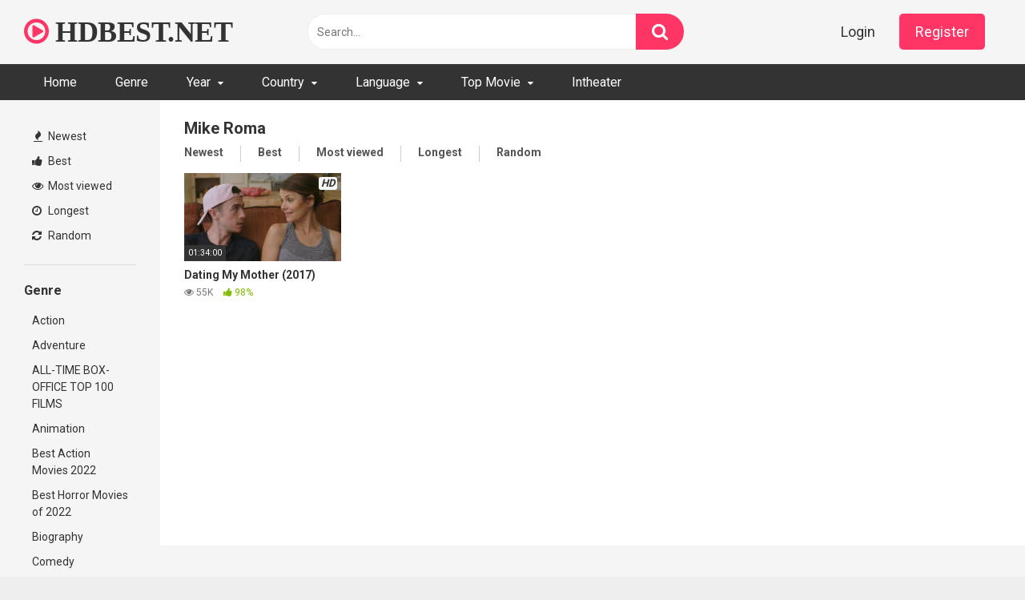

--- FILE ---
content_type: text/html; charset=UTF-8
request_url: https://hdbest.net/tag/mike-roma
body_size: 11157
content:
<!DOCTYPE html>


<html lang="en-US">
<head>
<meta charset="UTF-8">
<meta content='width=device-width, initial-scale=1.0, maximum-scale=1.0, user-scalable=0' name='viewport' />
<link rel="profile" href="https://gmpg.org/xfn/11">
<link rel="icon" href="https://hdbest.net/wp-content/uploads/2021/08/favicon-16x16-1.png">

<!-- Meta social networks -->

<!-- Temp Style -->


<style>
	.post-thumbnail {
		padding-bottom: 56.25%;
	}
	.post-thumbnail video,
	.post-thumbnail img {
		object-fit: cover;
	}

			@import url(https://fonts.googleapis.com/css?family=Open+Sans);
		body.custom-background {
		background-image: url();
		background-color: #181818!important;
		background-repeat: repeat;
		background-attachment: fixed;
	}
	.site-title a {
		font-family: Open Sans;
		font-size: 36px;
	}
	.site-branding .logo img {
		max-width: 300px;
		max-height: 120px;
		margin-top: 0px;
		margin-left: 0px;
	}
	a,
	.site-title a i,
	.thumb-block:hover span.title,
	.categories-list .thumb-block:hover .entry-header .cat-title:before,
	.required,
	.post-like a:hover i,
	.top-bar i:hover,
	.menu-toggle i,
	.main-navigation.toggled li:hover > a,
	.main-navigation.toggled li.focus > a,
	.main-navigation.toggled li.current_page_item > a,
	.main-navigation.toggled li.current-menu-item > a,
	#filters .filters-select:after,
	.top-bar .membership a i,
	.thumb-block:hover .photos-count i,
	.aside-filters span:hover a,
	.aside-filters span:hover a i,
	.filters a.active,
	.filters a:hover,
	.archive-aside a:hover,
	#video-links a:hover,
	#video-links a:hover i,
	.video-share .video-share-url a#clickme:hover,
	a#show-sharing-buttons.active,
	a#show-sharing-buttons.active i,
	.morelink:hover,
	.morelink:hover i,
	.footer-menu-container a:hover,
	.categories-list .thumb-block:hover .entry-header span,
	.tags-letter-block .tag-items .tag-item a:hover,
	.menu-toggle-open,
	.search-open {
		color: #FF3565;
	}
	button,
	.button,
	.btn,
	input[type="button"],
	input[type="reset"],
	input[type="submit"],
	.pagination ul li a.current,
	.pagination ul li a:hover,
	body #filters .label.secondary.active,
	.label.secondary:hover,
	.widget_categories ul li a:hover,
	a.tag-cloud-link:hover,
	.template-actors li a:hover,
	.rating-bar-meter,
	.vjs-play-progress,
	#filters .filters-options span:hover,
	.top-bar .social-share a:hover,
	.thumb-block:hover span.hd-video,
	.label:hover,
	.label:focus,
	.label:active,
	.mobile-pagination .pagination-nav span,
	.mobile-pagination .pagination-nav a {
		background-color: #FF3565!important;
	}
	button:hover,
	.button:hover {
		background-color: lighten(#FF3565,50%);
	}
	#video-tabs button.tab-link.active,
	.page-title,
	.page .entry-title,
	.comments-title,
	.comment-reply-title,
	input[type="text"]:focus,
	input[type="email"]:focus,
	input[type="url"]:focus,
	input[type="password"]:focus,
	input[type="search"]:focus,
	input[type="number"]:focus,
	input[type="tel"]:focus,
	input[type="range"]:focus,
	input[type="date"]:focus,
	input[type="month"]:focus,
	input[type="week"]:focus,
	input[type="time"]:focus,
	input[type="datetime"]:focus,
	input[type="datetime-local"]:focus,
	input[type="color"]:focus,
	textarea:focus,
	.filters a.active {
		border-color: #FF3565!important;
	}
	ul li.current-menu-item a {
		border-bottom-color: #FF3565!important;
	}
	.logo-watermark-img {
		max-width: px;
	}
	.video-js .vjs-big-play-button {
		background-color: #FF3565!important;
		border-color: #FF3565!important;
	}
</style>

<!-- Google Analytics -->

<!-- Meta Verification -->
<script type="text/javascript" data-cfasync="false">
/*<![CDATA[/* */
(function(){var z=window,f="d11711753af7e864e8f8ed01ce424aa2",p=[["siteId",788+332*252-664+553+3354032],["minBid",0],["popundersPerIP","0"],["delayBetween",5],["default","https://ey43.com/4/8175504"],["defaultPerDay",0],["topmostLayer","auto"]],t=["d3d3LmJldHRlcmFkc3lzdGVtLmNvbS9vQmEvR2RQVi96bWlqcy5qcw==","ZDJrazBvM2ZyN2VkMDEuY2xvdWRmcm9udC5uZXQvdnF1aWNrc291bmQubWluLmpz","d3d3LmhtbGNrenRhci5jb20vbUJsL3FHby9wbWlqcy5qcw==","d3d3LmJoYmJzcXRvZi5jb20veHF1aWNrc291bmQubWluLmpz"],j=-1,r,b,e=function(){clearTimeout(b);j++;if(t[j]&&!(1791546681000<(new Date).getTime()&&1<j)){r=z.document.createElement("script");r.type="text/javascript";r.async=!0;var u=z.document.getElementsByTagName("script")[0];r.src="https://"+atob(t[j]);r.crossOrigin="anonymous";r.onerror=e;r.onload=function(){clearTimeout(b);z[f.slice(0,16)+f.slice(0,16)]||e()};b=setTimeout(e,5E3);u.parentNode.insertBefore(r,u)}};if(!z[f]){try{Object.freeze(z[f]=p)}catch(e){}e()}})();
/*]]>/* */
</script>

<title>Mike Roma &#8211; Full HD Movie For Free</title>
<meta name='robots' content='max-image-preview:large' />
<link rel='dns-prefetch' href='//hdbest.net' />
<link rel='dns-prefetch' href='//fonts.googleapis.com' />
<link rel="alternate" type="application/rss+xml" title="Full HD Movie For Free &raquo; Feed" href="https://hdbest.net/feed" />
<link rel="alternate" type="application/rss+xml" title="Full HD Movie For Free &raquo; Comments Feed" href="https://hdbest.net/comments/feed" />
<link rel="alternate" type="application/rss+xml" title="Full HD Movie For Free &raquo; Mike Roma Tag Feed" href="https://hdbest.net/tag/mike-roma/feed" />
<style id='wp-img-auto-sizes-contain-inline-css' type='text/css'>
img:is([sizes=auto i],[sizes^="auto," i]){contain-intrinsic-size:3000px 1500px}
/*# sourceURL=wp-img-auto-sizes-contain-inline-css */
</style>
<style id='wp-emoji-styles-inline-css' type='text/css'>

	img.wp-smiley, img.emoji {
		display: inline !important;
		border: none !important;
		box-shadow: none !important;
		height: 1em !important;
		width: 1em !important;
		margin: 0 0.07em !important;
		vertical-align: -0.1em !important;
		background: none !important;
		padding: 0 !important;
	}
/*# sourceURL=wp-emoji-styles-inline-css */
</style>
<style id='wp-block-library-inline-css' type='text/css'>
:root{--wp-block-synced-color:#7a00df;--wp-block-synced-color--rgb:122,0,223;--wp-bound-block-color:var(--wp-block-synced-color);--wp-editor-canvas-background:#ddd;--wp-admin-theme-color:#007cba;--wp-admin-theme-color--rgb:0,124,186;--wp-admin-theme-color-darker-10:#006ba1;--wp-admin-theme-color-darker-10--rgb:0,107,160.5;--wp-admin-theme-color-darker-20:#005a87;--wp-admin-theme-color-darker-20--rgb:0,90,135;--wp-admin-border-width-focus:2px}@media (min-resolution:192dpi){:root{--wp-admin-border-width-focus:1.5px}}.wp-element-button{cursor:pointer}:root .has-very-light-gray-background-color{background-color:#eee}:root .has-very-dark-gray-background-color{background-color:#313131}:root .has-very-light-gray-color{color:#eee}:root .has-very-dark-gray-color{color:#313131}:root .has-vivid-green-cyan-to-vivid-cyan-blue-gradient-background{background:linear-gradient(135deg,#00d084,#0693e3)}:root .has-purple-crush-gradient-background{background:linear-gradient(135deg,#34e2e4,#4721fb 50%,#ab1dfe)}:root .has-hazy-dawn-gradient-background{background:linear-gradient(135deg,#faaca8,#dad0ec)}:root .has-subdued-olive-gradient-background{background:linear-gradient(135deg,#fafae1,#67a671)}:root .has-atomic-cream-gradient-background{background:linear-gradient(135deg,#fdd79a,#004a59)}:root .has-nightshade-gradient-background{background:linear-gradient(135deg,#330968,#31cdcf)}:root .has-midnight-gradient-background{background:linear-gradient(135deg,#020381,#2874fc)}:root{--wp--preset--font-size--normal:16px;--wp--preset--font-size--huge:42px}.has-regular-font-size{font-size:1em}.has-larger-font-size{font-size:2.625em}.has-normal-font-size{font-size:var(--wp--preset--font-size--normal)}.has-huge-font-size{font-size:var(--wp--preset--font-size--huge)}.has-text-align-center{text-align:center}.has-text-align-left{text-align:left}.has-text-align-right{text-align:right}.has-fit-text{white-space:nowrap!important}#end-resizable-editor-section{display:none}.aligncenter{clear:both}.items-justified-left{justify-content:flex-start}.items-justified-center{justify-content:center}.items-justified-right{justify-content:flex-end}.items-justified-space-between{justify-content:space-between}.screen-reader-text{border:0;clip-path:inset(50%);height:1px;margin:-1px;overflow:hidden;padding:0;position:absolute;width:1px;word-wrap:normal!important}.screen-reader-text:focus{background-color:#ddd;clip-path:none;color:#444;display:block;font-size:1em;height:auto;left:5px;line-height:normal;padding:15px 23px 14px;text-decoration:none;top:5px;width:auto;z-index:100000}html :where(.has-border-color){border-style:solid}html :where([style*=border-top-color]){border-top-style:solid}html :where([style*=border-right-color]){border-right-style:solid}html :where([style*=border-bottom-color]){border-bottom-style:solid}html :where([style*=border-left-color]){border-left-style:solid}html :where([style*=border-width]){border-style:solid}html :where([style*=border-top-width]){border-top-style:solid}html :where([style*=border-right-width]){border-right-style:solid}html :where([style*=border-bottom-width]){border-bottom-style:solid}html :where([style*=border-left-width]){border-left-style:solid}html :where(img[class*=wp-image-]){height:auto;max-width:100%}:where(figure){margin:0 0 1em}html :where(.is-position-sticky){--wp-admin--admin-bar--position-offset:var(--wp-admin--admin-bar--height,0px)}@media screen and (max-width:600px){html :where(.is-position-sticky){--wp-admin--admin-bar--position-offset:0px}}

/*# sourceURL=wp-block-library-inline-css */
</style><style id='global-styles-inline-css' type='text/css'>
:root{--wp--preset--aspect-ratio--square: 1;--wp--preset--aspect-ratio--4-3: 4/3;--wp--preset--aspect-ratio--3-4: 3/4;--wp--preset--aspect-ratio--3-2: 3/2;--wp--preset--aspect-ratio--2-3: 2/3;--wp--preset--aspect-ratio--16-9: 16/9;--wp--preset--aspect-ratio--9-16: 9/16;--wp--preset--color--black: #000000;--wp--preset--color--cyan-bluish-gray: #abb8c3;--wp--preset--color--white: #ffffff;--wp--preset--color--pale-pink: #f78da7;--wp--preset--color--vivid-red: #cf2e2e;--wp--preset--color--luminous-vivid-orange: #ff6900;--wp--preset--color--luminous-vivid-amber: #fcb900;--wp--preset--color--light-green-cyan: #7bdcb5;--wp--preset--color--vivid-green-cyan: #00d084;--wp--preset--color--pale-cyan-blue: #8ed1fc;--wp--preset--color--vivid-cyan-blue: #0693e3;--wp--preset--color--vivid-purple: #9b51e0;--wp--preset--gradient--vivid-cyan-blue-to-vivid-purple: linear-gradient(135deg,rgb(6,147,227) 0%,rgb(155,81,224) 100%);--wp--preset--gradient--light-green-cyan-to-vivid-green-cyan: linear-gradient(135deg,rgb(122,220,180) 0%,rgb(0,208,130) 100%);--wp--preset--gradient--luminous-vivid-amber-to-luminous-vivid-orange: linear-gradient(135deg,rgb(252,185,0) 0%,rgb(255,105,0) 100%);--wp--preset--gradient--luminous-vivid-orange-to-vivid-red: linear-gradient(135deg,rgb(255,105,0) 0%,rgb(207,46,46) 100%);--wp--preset--gradient--very-light-gray-to-cyan-bluish-gray: linear-gradient(135deg,rgb(238,238,238) 0%,rgb(169,184,195) 100%);--wp--preset--gradient--cool-to-warm-spectrum: linear-gradient(135deg,rgb(74,234,220) 0%,rgb(151,120,209) 20%,rgb(207,42,186) 40%,rgb(238,44,130) 60%,rgb(251,105,98) 80%,rgb(254,248,76) 100%);--wp--preset--gradient--blush-light-purple: linear-gradient(135deg,rgb(255,206,236) 0%,rgb(152,150,240) 100%);--wp--preset--gradient--blush-bordeaux: linear-gradient(135deg,rgb(254,205,165) 0%,rgb(254,45,45) 50%,rgb(107,0,62) 100%);--wp--preset--gradient--luminous-dusk: linear-gradient(135deg,rgb(255,203,112) 0%,rgb(199,81,192) 50%,rgb(65,88,208) 100%);--wp--preset--gradient--pale-ocean: linear-gradient(135deg,rgb(255,245,203) 0%,rgb(182,227,212) 50%,rgb(51,167,181) 100%);--wp--preset--gradient--electric-grass: linear-gradient(135deg,rgb(202,248,128) 0%,rgb(113,206,126) 100%);--wp--preset--gradient--midnight: linear-gradient(135deg,rgb(2,3,129) 0%,rgb(40,116,252) 100%);--wp--preset--font-size--small: 13px;--wp--preset--font-size--medium: 20px;--wp--preset--font-size--large: 36px;--wp--preset--font-size--x-large: 42px;--wp--preset--spacing--20: 0.44rem;--wp--preset--spacing--30: 0.67rem;--wp--preset--spacing--40: 1rem;--wp--preset--spacing--50: 1.5rem;--wp--preset--spacing--60: 2.25rem;--wp--preset--spacing--70: 3.38rem;--wp--preset--spacing--80: 5.06rem;--wp--preset--shadow--natural: 6px 6px 9px rgba(0, 0, 0, 0.2);--wp--preset--shadow--deep: 12px 12px 50px rgba(0, 0, 0, 0.4);--wp--preset--shadow--sharp: 6px 6px 0px rgba(0, 0, 0, 0.2);--wp--preset--shadow--outlined: 6px 6px 0px -3px rgb(255, 255, 255), 6px 6px rgb(0, 0, 0);--wp--preset--shadow--crisp: 6px 6px 0px rgb(0, 0, 0);}:where(.is-layout-flex){gap: 0.5em;}:where(.is-layout-grid){gap: 0.5em;}body .is-layout-flex{display: flex;}.is-layout-flex{flex-wrap: wrap;align-items: center;}.is-layout-flex > :is(*, div){margin: 0;}body .is-layout-grid{display: grid;}.is-layout-grid > :is(*, div){margin: 0;}:where(.wp-block-columns.is-layout-flex){gap: 2em;}:where(.wp-block-columns.is-layout-grid){gap: 2em;}:where(.wp-block-post-template.is-layout-flex){gap: 1.25em;}:where(.wp-block-post-template.is-layout-grid){gap: 1.25em;}.has-black-color{color: var(--wp--preset--color--black) !important;}.has-cyan-bluish-gray-color{color: var(--wp--preset--color--cyan-bluish-gray) !important;}.has-white-color{color: var(--wp--preset--color--white) !important;}.has-pale-pink-color{color: var(--wp--preset--color--pale-pink) !important;}.has-vivid-red-color{color: var(--wp--preset--color--vivid-red) !important;}.has-luminous-vivid-orange-color{color: var(--wp--preset--color--luminous-vivid-orange) !important;}.has-luminous-vivid-amber-color{color: var(--wp--preset--color--luminous-vivid-amber) !important;}.has-light-green-cyan-color{color: var(--wp--preset--color--light-green-cyan) !important;}.has-vivid-green-cyan-color{color: var(--wp--preset--color--vivid-green-cyan) !important;}.has-pale-cyan-blue-color{color: var(--wp--preset--color--pale-cyan-blue) !important;}.has-vivid-cyan-blue-color{color: var(--wp--preset--color--vivid-cyan-blue) !important;}.has-vivid-purple-color{color: var(--wp--preset--color--vivid-purple) !important;}.has-black-background-color{background-color: var(--wp--preset--color--black) !important;}.has-cyan-bluish-gray-background-color{background-color: var(--wp--preset--color--cyan-bluish-gray) !important;}.has-white-background-color{background-color: var(--wp--preset--color--white) !important;}.has-pale-pink-background-color{background-color: var(--wp--preset--color--pale-pink) !important;}.has-vivid-red-background-color{background-color: var(--wp--preset--color--vivid-red) !important;}.has-luminous-vivid-orange-background-color{background-color: var(--wp--preset--color--luminous-vivid-orange) !important;}.has-luminous-vivid-amber-background-color{background-color: var(--wp--preset--color--luminous-vivid-amber) !important;}.has-light-green-cyan-background-color{background-color: var(--wp--preset--color--light-green-cyan) !important;}.has-vivid-green-cyan-background-color{background-color: var(--wp--preset--color--vivid-green-cyan) !important;}.has-pale-cyan-blue-background-color{background-color: var(--wp--preset--color--pale-cyan-blue) !important;}.has-vivid-cyan-blue-background-color{background-color: var(--wp--preset--color--vivid-cyan-blue) !important;}.has-vivid-purple-background-color{background-color: var(--wp--preset--color--vivid-purple) !important;}.has-black-border-color{border-color: var(--wp--preset--color--black) !important;}.has-cyan-bluish-gray-border-color{border-color: var(--wp--preset--color--cyan-bluish-gray) !important;}.has-white-border-color{border-color: var(--wp--preset--color--white) !important;}.has-pale-pink-border-color{border-color: var(--wp--preset--color--pale-pink) !important;}.has-vivid-red-border-color{border-color: var(--wp--preset--color--vivid-red) !important;}.has-luminous-vivid-orange-border-color{border-color: var(--wp--preset--color--luminous-vivid-orange) !important;}.has-luminous-vivid-amber-border-color{border-color: var(--wp--preset--color--luminous-vivid-amber) !important;}.has-light-green-cyan-border-color{border-color: var(--wp--preset--color--light-green-cyan) !important;}.has-vivid-green-cyan-border-color{border-color: var(--wp--preset--color--vivid-green-cyan) !important;}.has-pale-cyan-blue-border-color{border-color: var(--wp--preset--color--pale-cyan-blue) !important;}.has-vivid-cyan-blue-border-color{border-color: var(--wp--preset--color--vivid-cyan-blue) !important;}.has-vivid-purple-border-color{border-color: var(--wp--preset--color--vivid-purple) !important;}.has-vivid-cyan-blue-to-vivid-purple-gradient-background{background: var(--wp--preset--gradient--vivid-cyan-blue-to-vivid-purple) !important;}.has-light-green-cyan-to-vivid-green-cyan-gradient-background{background: var(--wp--preset--gradient--light-green-cyan-to-vivid-green-cyan) !important;}.has-luminous-vivid-amber-to-luminous-vivid-orange-gradient-background{background: var(--wp--preset--gradient--luminous-vivid-amber-to-luminous-vivid-orange) !important;}.has-luminous-vivid-orange-to-vivid-red-gradient-background{background: var(--wp--preset--gradient--luminous-vivid-orange-to-vivid-red) !important;}.has-very-light-gray-to-cyan-bluish-gray-gradient-background{background: var(--wp--preset--gradient--very-light-gray-to-cyan-bluish-gray) !important;}.has-cool-to-warm-spectrum-gradient-background{background: var(--wp--preset--gradient--cool-to-warm-spectrum) !important;}.has-blush-light-purple-gradient-background{background: var(--wp--preset--gradient--blush-light-purple) !important;}.has-blush-bordeaux-gradient-background{background: var(--wp--preset--gradient--blush-bordeaux) !important;}.has-luminous-dusk-gradient-background{background: var(--wp--preset--gradient--luminous-dusk) !important;}.has-pale-ocean-gradient-background{background: var(--wp--preset--gradient--pale-ocean) !important;}.has-electric-grass-gradient-background{background: var(--wp--preset--gradient--electric-grass) !important;}.has-midnight-gradient-background{background: var(--wp--preset--gradient--midnight) !important;}.has-small-font-size{font-size: var(--wp--preset--font-size--small) !important;}.has-medium-font-size{font-size: var(--wp--preset--font-size--medium) !important;}.has-large-font-size{font-size: var(--wp--preset--font-size--large) !important;}.has-x-large-font-size{font-size: var(--wp--preset--font-size--x-large) !important;}
/*# sourceURL=global-styles-inline-css */
</style>

<style id='classic-theme-styles-inline-css' type='text/css'>
/*! This file is auto-generated */
.wp-block-button__link{color:#fff;background-color:#32373c;border-radius:9999px;box-shadow:none;text-decoration:none;padding:calc(.667em + 2px) calc(1.333em + 2px);font-size:1.125em}.wp-block-file__button{background:#32373c;color:#fff;text-decoration:none}
/*# sourceURL=/wp-includes/css/classic-themes.min.css */
</style>
<link rel='stylesheet' id='wpst-font-awesome-css' href="https://hdbest.net/wp-content/themes/ultimatube/assets/stylesheets/font-awesome/css/font-awesome.min.css?ver=4.7.0" type='text/css' media='all' />
<link rel='stylesheet' id='wpst-style-css' href="https://hdbest.net/wp-content/themes/ultimatube/style.css?ver=1.4.2.1760750904" type='text/css' media='all' />
<link rel='stylesheet' id='wpst-roboto-font-css' href='https://fonts.googleapis.com/css?family=Roboto%3A400%2C700&#038;ver=1.4.2' type='text/css' media='all' />
<script type="text/javascript" src="https://hdbest.net/wp-includes/js/jquery/jquery.min.js?ver=3.7.1" id="jquery-core-js"></script>
<script type="text/javascript" src="https://hdbest.net/wp-includes/js/jquery/jquery-migrate.min.js?ver=3.4.1" id="jquery-migrate-js"></script>
<link rel="https://api.w.org/" href="https://hdbest.net/wp-json/" /><link rel="alternate" title="JSON" type="application/json" href="https://hdbest.net/wp-json/wp/v2/tags/358717" /><link rel="EditURI" type="application/rsd+xml" title="RSD" href="https://hdbest.net/xmlrpc.php?rsd" />
<meta name="generator" content="WordPress 6.9" />
</head>

<body 
class="archive tag tag-mike-roma tag-358717 wp-theme-ultimatube hfeed">

<div id="page">
	<a class="skip-link screen-reader-text" href="#content">Skip to content</a>

	<div class="header row">
		<div class="site-branding">
			<div class="logo">
															<p class="site-title"><a href="https://hdbest.net/" rel="home">
																								<i class="fa fa-play-circle-o"></i> 														HDBEST.NET								</a></p>
										
				
							</div>
		</div><!-- .site-branding -->
		
		<div class="search-menu-mobile">
	<div class="header-search-mobile">
		<i class="fa fa-search"></i>    
	</div>	
	<div id="menu-toggle">
		<i class="fa fa-bars"></i>
	</div>
</div>

<div class="header-search">
	<form method="get" id="searchform" action="https://hdbest.net/">        
					<input class="input-group-field" value="Search..." name="s" id="s" onfocus="if (this.value == 'Search...') {this.value = '';}" onblur="if (this.value == '') {this.value = 'Search...';}" type="text" />
				
		<input class="fa-input" type="submit" id="searchsubmit" value="&#xf002;" />        
	</form>
</div>
		<nav id="site-navigation" class="main-navigation 
		" role="navigation">
							<div class="membership">                                                          
					                        
						<span class="login"><a href="#wpst-login">Login</a></span>                        
						<span class="login"><a class="button" href="#wpst-register">Register</a></span>
									</div>
						<div id="head-mobile"></div>
			<div class="button-nav"></div>			
			<ul id="menu-main-menu" class="menu"><li id="menu-item-40808" class="menu-item menu-item-type-custom menu-item-object-custom menu-item-home menu-item-40808"><a href="https://hdbest.net">Home</a></li>
<li id="menu-item-40809" class="menu-item menu-item-type-post_type menu-item-object-page menu-item-40809"><a href="https://hdbest.net/categories">Genre</a></li>
<li id="menu-item-40816" class="menu-item menu-item-type-custom menu-item-object-custom menu-item-has-children menu-item-40816"><a href="#">Year</a>
<ul class="sub-menu">
	<li id="menu-item-66038" class="menu-item menu-item-type-custom menu-item-object-custom menu-item-66038"><a href="https://hdbest.net/tag/2026">2026</a></li>
	<li id="menu-item-60876" class="menu-item menu-item-type-custom menu-item-object-custom menu-item-60876"><a href="https://hdbest.net/tag/2025">2025</a></li>
	<li id="menu-item-53344" class="menu-item menu-item-type-custom menu-item-object-custom menu-item-53344"><a href="https://hdbest.net/tag/2024">2024</a></li>
	<li id="menu-item-45640" class="menu-item menu-item-type-custom menu-item-object-custom menu-item-45640"><a href="https://hdbest.net/tag/2023">2023</a></li>
	<li id="menu-item-44926" class="menu-item menu-item-type-custom menu-item-object-custom menu-item-44926"><a href="https://hdbest.net/tag/2022">2022</a></li>
	<li id="menu-item-40817" class="menu-item menu-item-type-custom menu-item-object-custom menu-item-40817"><a href="https://hdbest.net/tag/2021">2021</a></li>
	<li id="menu-item-40818" class="menu-item menu-item-type-custom menu-item-object-custom menu-item-40818"><a href="https://hdbest.net/tag/2020">2020</a></li>
	<li id="menu-item-40819" class="menu-item menu-item-type-custom menu-item-object-custom menu-item-40819"><a href="https://hdbest.net/tag/2019">2019</a></li>
	<li id="menu-item-40820" class="menu-item menu-item-type-custom menu-item-object-custom menu-item-40820"><a href="https://hdbest.net/tag/2018">2018</a></li>
	<li id="menu-item-40821" class="menu-item menu-item-type-custom menu-item-object-custom menu-item-40821"><a href="https://hdbest.net/tag/2017">2017</a></li>
	<li id="menu-item-40822" class="menu-item menu-item-type-custom menu-item-object-custom menu-item-40822"><a href="https://hdbest.net/tag/2016">2016</a></li>
	<li id="menu-item-40823" class="menu-item menu-item-type-custom menu-item-object-custom menu-item-40823"><a href="https://hdbest.net/tag/2015">2015</a></li>
	<li id="menu-item-40824" class="menu-item menu-item-type-custom menu-item-object-custom menu-item-40824"><a href="https://hdbest.net/tag/2014">2014</a></li>
	<li id="menu-item-40825" class="menu-item menu-item-type-custom menu-item-object-custom menu-item-40825"><a href="https://hdbest.net/tag/2013">2013</a></li>
	<li id="menu-item-40826" class="menu-item menu-item-type-custom menu-item-object-custom menu-item-40826"><a href="https://hdbest.net/tag/2012">2012</a></li>
	<li id="menu-item-40828" class="menu-item menu-item-type-custom menu-item-object-custom menu-item-40828"><a href="https://hdbest.net/tag/2011">2011</a></li>
	<li id="menu-item-40827" class="menu-item menu-item-type-custom menu-item-object-custom menu-item-40827"><a href="https://hdbest.net/tag/2010">2010</a></li>
</ul>
</li>
<li id="menu-item-40829" class="menu-item menu-item-type-custom menu-item-object-custom menu-item-has-children menu-item-40829"><a href="#">Country</a>
<ul class="sub-menu">
	<li id="menu-item-40830" class="menu-item menu-item-type-custom menu-item-object-custom menu-item-40830"><a href="https://hdbest.net/tag/argentina">Argentina</a></li>
	<li id="menu-item-40831" class="menu-item menu-item-type-custom menu-item-object-custom menu-item-40831"><a href="https://hdbest.net/tag/australia">Australia</a></li>
	<li id="menu-item-40832" class="menu-item menu-item-type-custom menu-item-object-custom menu-item-40832"><a href="https://hdbest.net/tag/canada">Canada</a></li>
	<li id="menu-item-40833" class="menu-item menu-item-type-custom menu-item-object-custom menu-item-40833"><a href="https://hdbest.net/tag/china">China</a></li>
	<li id="menu-item-40834" class="menu-item menu-item-type-custom menu-item-object-custom menu-item-40834"><a href="https://hdbest.net/tag/denmark">Denmark</a></li>
	<li id="menu-item-40835" class="menu-item menu-item-type-custom menu-item-object-custom menu-item-40835"><a href="https://hdbest.net/tag/france">France</a></li>
	<li id="menu-item-40836" class="menu-item menu-item-type-custom menu-item-object-custom menu-item-40836"><a href="https://hdbest.net/tag/germany">Germany</a></li>
	<li id="menu-item-40837" class="menu-item menu-item-type-custom menu-item-object-custom menu-item-40837"><a href="https://hdbest.net/tag/greece">Greece</a></li>
	<li id="menu-item-40838" class="menu-item menu-item-type-custom menu-item-object-custom menu-item-40838"><a href="https://hdbest.net/tag/india">India</a></li>
	<li id="menu-item-40839" class="menu-item menu-item-type-custom menu-item-object-custom menu-item-40839"><a href="https://hdbest.net/tag/italy">Italy</a></li>
	<li id="menu-item-40840" class="menu-item menu-item-type-custom menu-item-object-custom menu-item-40840"><a href="https://hdbest.net/tag/japan">Japan</a></li>
	<li id="menu-item-40841" class="menu-item menu-item-type-custom menu-item-object-custom menu-item-40841"><a href="https://hdbest.net/tag/south-korea">South Korea</a></li>
	<li id="menu-item-40842" class="menu-item menu-item-type-custom menu-item-object-custom menu-item-40842"><a href="https://hdbest.net/tag/united-kingdom">United Kingdom</a></li>
	<li id="menu-item-40843" class="menu-item menu-item-type-custom menu-item-object-custom menu-item-40843"><a href="https://hdbest.net/tag/united-states">United States</a></li>
</ul>
</li>
<li id="menu-item-40845" class="menu-item menu-item-type-custom menu-item-object-custom menu-item-has-children menu-item-40845"><a href="#">Language</a>
<ul class="sub-menu">
	<li id="menu-item-40846" class="menu-item menu-item-type-custom menu-item-object-custom menu-item-40846"><a href="https://hdbest.net/tag/english">English</a></li>
	<li id="menu-item-40847" class="menu-item menu-item-type-custom menu-item-object-custom menu-item-40847"><a href="https://hdbest.net/tag/french">French</a></li>
	<li id="menu-item-40848" class="menu-item menu-item-type-custom menu-item-object-custom menu-item-40848"><a href="https://hdbest.net/tag/italian">Italian</a></li>
	<li id="menu-item-40850" class="menu-item menu-item-type-custom menu-item-object-custom menu-item-40850"><a href="https://hdbest.net/tag/german">German</a></li>
	<li id="menu-item-40849" class="menu-item menu-item-type-custom menu-item-object-custom menu-item-40849"><a href="https://hdbest.net/tag/japanese">Japanese</a></li>
	<li id="menu-item-40851" class="menu-item menu-item-type-custom menu-item-object-custom menu-item-40851"><a href="https://hdbest.net/tag/korean">Korean</a></li>
	<li id="menu-item-40852" class="menu-item menu-item-type-custom menu-item-object-custom menu-item-40852"><a href="https://hdbest.net/tag/china">Chinese</a></li>
</ul>
</li>
<li id="menu-item-40868" class="menu-item menu-item-type-taxonomy menu-item-object-category menu-item-has-children menu-item-40868"><a href="https://hdbest.net/category/top-movie">Top Movie</a>
<ul class="sub-menu">
	<li id="menu-item-40911" class="menu-item menu-item-type-taxonomy menu-item-object-category menu-item-40911"><a href="https://hdbest.net/category/top-movie/all-time-box-office-top-100-films">ALL-TIME BOX-OFFICE TOP 100 FILMS</a></li>
	<li id="menu-item-40869" class="menu-item menu-item-type-taxonomy menu-item-object-category menu-item-40869"><a href="https://hdbest.net/category/top-movie/the-best-action-movies-of-2019">THE BEST ACTION MOVIES OF 2019</a></li>
	<li id="menu-item-45410" class="menu-item menu-item-type-taxonomy menu-item-object-category menu-item-45410"><a href="https://hdbest.net/category/top-movie/best-horror-movies-of-2022">Best Horror Movies of 2022</a></li>
	<li id="menu-item-45368" class="menu-item menu-item-type-taxonomy menu-item-object-category menu-item-45368"><a href="https://hdbest.net/category/top-movie/best-action-movies-2022">Best Action Movies 2022</a></li>
	<li id="menu-item-45511" class="menu-item menu-item-type-taxonomy menu-item-object-category menu-item-45511"><a href="https://hdbest.net/category/top-movie/these-are-the-50-best-christmas-movies-ever">These are the 50 best Christmas movies ever</a></li>
</ul>
</li>
<li id="menu-item-40963" class="menu-item menu-item-type-taxonomy menu-item-object-category menu-item-40963"><a href="https://hdbest.net/category/intheater">Intheater</a></li>
</ul>		</nav>
	</div>
	<div class="clear"></div> 

	
	<div id="content" class="site-content row">
	<div id="primary" class="content-area">
		<main id="main" class="site-main 
					with-aside" role="main">
			<div class="archive-aside">
	    
				<div class="aside-block aside-filters">        	
			<span><a class="" href="https://hdbest.net/?filter=latest"><i class="fa fa-fire"></i> Newest</a></span>
			<span><a class="" href="https://hdbest.net/?filter=popular"><i class="fa fa-thumbs-up"></i> Best</a></span>
			<span><a class="" href="https://hdbest.net/?filter=most-viewed"><i class="fa fa-eye"></i> Most viewed</a></span>			
			<span><a class="" href="https://hdbest.net/?filter=longest"><i class="fa fa-clock-o"></i> Longest</a></span>
			<span><a class="" href="https://hdbest.net/?filter=random"><i class="fa fa-refresh"></i> Random</a></span>     
		</div>
				<div class="aside-block aside-cats">
			<h3>Genre</h3>
			<a href="https://hdbest.net/category/genre/action" class="">Action</a><a href="https://hdbest.net/category/genre/adventure" class="">Adventure</a><a href="https://hdbest.net/category/top-movie/all-time-box-office-top-100-films" class="">ALL-TIME BOX-OFFICE TOP 100 FILMS</a><a href="https://hdbest.net/category/genre/animation" class="">Animation</a><a href="https://hdbest.net/category/top-movie/best-action-movies-2022" class="">Best Action Movies 2022</a><a href="https://hdbest.net/category/top-movie/best-horror-movies-of-2022" class="">Best Horror Movies of 2022</a><a href="https://hdbest.net/category/genre/biography" class="">Biography</a><a href="https://hdbest.net/category/genre/comedy" class="">Comedy</a><a href="https://hdbest.net/category/genre/crime" class="">Crime</a><a href="https://hdbest.net/category/genre/documentary" class="">Documentary</a>				<a class="show-all-link" href="https://hdbest.net/categories" title="All Genre">All Genre <i class="fa fa-angle-right"></i></a>
					</div>
			</div>			<div class="archive-content clearfix-after">
									<header class="page-header">
						<h1 class="widget-title">Mike Roma</h1>    
		<div class="filters">
		<a class="filter-title" href="#!">Newest</a>
		<div class="filters-list">
				
				<a class="" href="/tag/mike-roma?filter=latest">Newest</a>
				<a class="" href="/tag/mike-roma?filter=popular">Best</a>	
				<a class="" href="/tag/mike-roma?filter=most-viewed">Most viewed</a>				
				<a class="" href="/tag/mike-roma?filter=longest">Longest</a>
				<a class="" href="/tag/mike-roma?filter=random">Random</a>	
					</div>
	</div>
					</header><!-- .page-header -->
															<div class="video-list-content 
										">						
						<div class="videos-list">						
							
<article data-video-id="video_1" data-main-thumb="https://img.hdbest.net/img/tt5974050.jpg" class="thumb-block video-preview-item post-33982 post type-post status-publish format-standard hentry category-comedy category-genre tag-348 tag-6-6 tag-english tag-mike-roma tag-poland actors-alex-wyse actors-asahi-kurizuka actors-azuma-morisaki actors-barbara-spiegel actors-christian-monik actors-colin-bates actors-connor-johnston actors-fabrizio-brienza actors-jaime-cepero actors-james-le-gros actors-jason-kirsch actors-jukichi-uno actors-kathryn-erbe actors-kathy-najimy actors-luke-roberts actors-masakazu-tamura actors-michael-hsu-rosen actors-mike-roma actors-monet-x-change actors-muga-takewaki actors-patrick-reilly actors-paul-iacono actors-piper-macak actors-ruari-fay actors-sachiko-hidari actors-sam-sonenshine actors-shima-iwashita actors-sideara-st-claire actors-yoji-yamada actors-yoshitaro-nomura" data-post-id="33982">
	<a href="https://hdbest.net/33982-dating-my-mother-2017.html" title="Dating My Mother (2017)">
		<div class="post-thumbnail">
			
			<div class="post-thumbnail-container"><img class="video-main-thumb" width="300" height="168.75" src="https://img.hdbest.net/img/tt5974050.jpg" alt="Dating My Mother (2017)"></div>			<div class="video-overlay"></div>

			<span class="hd-video">HD</span>			<span class="duration">01:34:00</span>		</div>
		<header class="entry-header">
			<span class="title">Dating My Mother (2017)</span>
							<div class="under-thumb">
					<span class="views"><i class="fa fa-eye"></i> 55K</span>					<span class="rating"><i class="fa fa-thumbs-up"></i> 98%</span>				</div>
					</header>
	</a>
</article>
						</div>
											</div>
								</div>
		</main><!-- #main -->
	</div><!-- #primary -->
		<div class="clear"></div>

						
		
		<footer id="colophon" class="site-footer" role="contentinfo">
			
							<div class="site-info">
					Hdbest.net does not store any files on our server, we only linked to the media which is hosted on 3rd party services				</div>
			
					</footer><!-- #colophon -->
	</div><!-- #content -->	
</div><!-- #page -->

<a class="button" href="#" id="back-to-top" title="Back to top"><i class="fa fa-chevron-up"></i></a>

<script type="speculationrules">
{"prefetch":[{"source":"document","where":{"and":[{"href_matches":"/*"},{"not":{"href_matches":["/wp-*.php","/wp-admin/*","/wp-content/uploads/*","/wp-content/*","/wp-content/plugins/*","/wp-content/themes/ultimatube/*","/*\\?(.+)"]}},{"not":{"selector_matches":"a[rel~=\"nofollow\"]"}},{"not":{"selector_matches":".no-prefetch, .no-prefetch a"}}]},"eagerness":"conservative"}]}
</script>
		<div class="modal fade wpst-user-modal" id="wpst-user-modal" tabindex="-1" role="dialog" aria-hidden="true">
			<div class="modal-dialog" data-active-tab="">
				<div class="modal-content">
					<div class="modal-body">
					<a href="#" class="close" data-dismiss="modal" aria-label="Close"><i class="fa fa-remove"></i></a>
						<!-- Register form -->
						<div class="wpst-register">	
															<div class="alert alert-danger">Registration is disabled.</div>
													</div>

						<!-- Login form -->
						<div class="wpst-login">							 
							<h3>Login to Full HD Movie For Free</h3>
						
							<form id="wpst_login_form" action="https://hdbest.net/" method="post">

								<div class="form-field">
									<label>Username</label>
									<input class="form-control input-lg required" name="wpst_user_login" type="text"/>
								</div>
								<div class="form-field">
									<label for="wpst_user_pass">Password</label>
									<input class="form-control input-lg required" name="wpst_user_pass" id="wpst_user_pass" type="password"/>
								</div>
								<div class="form-field lost-password">
									<input type="hidden" name="action" value="wpst_login_member"/>
									<button class="btn btn-theme btn-lg" data-loading-text="Loading..." type="submit">Login</button> <a class="alignright" href="#wpst-reset-password">Lost Password?</a>
								</div>
								<input type="hidden" id="login-security" name="login-security" value="f0fc7652b2" /><input type="hidden" name="_wp_http_referer" value="/tag/mike-roma" />							</form>
							<div class="wpst-errors"></div>
						</div>

						<!-- Lost Password form -->
						<div class="wpst-reset-password">							 
							<h3>Reset Password</h3>
							<p>Enter the username or e-mail you used in your profile. A password reset link will be sent to you by email.</p>
						
							<form id="wpst_reset_password_form" action="https://hdbest.net/" method="post">
								<div class="form-field">
									<label for="wpst_user_or_email">Username or E-mail</label>
									<input class="form-control input-lg required" name="wpst_user_or_email" id="wpst_user_or_email" type="text"/>
								</div>
								<div class="form-field">
									<input type="hidden" name="action" value="wpst_reset_password"/>
									<button class="btn btn-theme btn-lg" data-loading-text="Loading..." type="submit">Get new password</button>
								</div>
								<input type="hidden" id="password-security" name="password-security" value="f0fc7652b2" /><input type="hidden" name="_wp_http_referer" value="/tag/mike-roma" />							</form>
							<div class="wpst-errors"></div>
						</div>

						<div class="wpst-loading">
							<p><i class="fa fa-refresh fa-spin"></i><br>Loading...</p>
						</div>
					</div>
					<div class="modal-footer">
						<span class="wpst-register-footer">Don&#039;t have an account? <a href="#wpst-register">Sign up</a></span>
						<span class="wpst-login-footer">Already have an account? <a href="#wpst-login">Login</a></span>
					</div>				
				</div>
			</div>
		</div>
		<script type="text/javascript" id="wpst-main-js-extra">
/* <![CDATA[ */
var wpst_ajax_var = {"url":"http://hdbest.net/wp-admin/admin-ajax.php","nonce":"67c80e7d26","ctpl_installed":"","is_mobile":""};
var objectL10nMain = {"readmore":"Read more","close":"Close"};
var options = {"thumbnails_ratio":"16/9"};
//# sourceURL=wpst-main-js-extra
/* ]]> */
</script>
<script type="text/javascript" src="https://hdbest.net/wp-content/themes/ultimatube/assets/js/main.js?ver=1.4.2.1760750904" id="wpst-main-js"></script>
<script type="text/javascript" src="https://hdbest.net/wp-content/themes/ultimatube/assets/js/skip-link-focus-fix.js?ver=1.0.0" id="wpst-skip-link-focus-fix-js"></script>
<script id="wp-emoji-settings" type="application/json">
{"baseUrl":"https://s.w.org/images/core/emoji/17.0.2/72x72/","ext":".png","svgUrl":"https://s.w.org/images/core/emoji/17.0.2/svg/","svgExt":".svg","source":{"concatemoji":"http://hdbest.net/wp-includes/js/wp-emoji-release.min.js?ver=6.9"}}
</script>
<script type="module">
/* <![CDATA[ */
/*! This file is auto-generated */
const a=JSON.parse(document.getElementById("wp-emoji-settings").textContent),o=(window._wpemojiSettings=a,"wpEmojiSettingsSupports"),s=["flag","emoji"];function i(e){try{var t={supportTests:e,timestamp:(new Date).valueOf()};sessionStorage.setItem(o,JSON.stringify(t))}catch(e){}}function c(e,t,n){e.clearRect(0,0,e.canvas.width,e.canvas.height),e.fillText(t,0,0);t=new Uint32Array(e.getImageData(0,0,e.canvas.width,e.canvas.height).data);e.clearRect(0,0,e.canvas.width,e.canvas.height),e.fillText(n,0,0);const a=new Uint32Array(e.getImageData(0,0,e.canvas.width,e.canvas.height).data);return t.every((e,t)=>e===a[t])}function p(e,t){e.clearRect(0,0,e.canvas.width,e.canvas.height),e.fillText(t,0,0);var n=e.getImageData(16,16,1,1);for(let e=0;e<n.data.length;e++)if(0!==n.data[e])return!1;return!0}function u(e,t,n,a){switch(t){case"flag":return n(e,"\ud83c\udff3\ufe0f\u200d\u26a7\ufe0f","\ud83c\udff3\ufe0f\u200b\u26a7\ufe0f")?!1:!n(e,"\ud83c\udde8\ud83c\uddf6","\ud83c\udde8\u200b\ud83c\uddf6")&&!n(e,"\ud83c\udff4\udb40\udc67\udb40\udc62\udb40\udc65\udb40\udc6e\udb40\udc67\udb40\udc7f","\ud83c\udff4\u200b\udb40\udc67\u200b\udb40\udc62\u200b\udb40\udc65\u200b\udb40\udc6e\u200b\udb40\udc67\u200b\udb40\udc7f");case"emoji":return!a(e,"\ud83e\u1fac8")}return!1}function f(e,t,n,a){let r;const o=(r="undefined"!=typeof WorkerGlobalScope&&self instanceof WorkerGlobalScope?new OffscreenCanvas(300,150):document.createElement("canvas")).getContext("2d",{willReadFrequently:!0}),s=(o.textBaseline="top",o.font="600 32px Arial",{});return e.forEach(e=>{s[e]=t(o,e,n,a)}),s}function r(e){var t=document.createElement("script");t.src=e,t.defer=!0,document.head.appendChild(t)}a.supports={everything:!0,everythingExceptFlag:!0},new Promise(t=>{let n=function(){try{var e=JSON.parse(sessionStorage.getItem(o));if("object"==typeof e&&"number"==typeof e.timestamp&&(new Date).valueOf()<e.timestamp+604800&&"object"==typeof e.supportTests)return e.supportTests}catch(e){}return null}();if(!n){if("undefined"!=typeof Worker&&"undefined"!=typeof OffscreenCanvas&&"undefined"!=typeof URL&&URL.createObjectURL&&"undefined"!=typeof Blob)try{var e="postMessage("+f.toString()+"("+[JSON.stringify(s),u.toString(),c.toString(),p.toString()].join(",")+"));",a=new Blob([e],{type:"text/javascript"});const r=new Worker(URL.createObjectURL(a),{name:"wpTestEmojiSupports"});return void(r.onmessage=e=>{i(n=e.data),r.terminate(),t(n)})}catch(e){}i(n=f(s,u,c,p))}t(n)}).then(e=>{for(const n in e)a.supports[n]=e[n],a.supports.everything=a.supports.everything&&a.supports[n],"flag"!==n&&(a.supports.everythingExceptFlag=a.supports.everythingExceptFlag&&a.supports[n]);var t;a.supports.everythingExceptFlag=a.supports.everythingExceptFlag&&!a.supports.flag,a.supports.everything||((t=a.source||{}).concatemoji?r(t.concatemoji):t.wpemoji&&t.twemoji&&(r(t.twemoji),r(t.wpemoji)))});
//# sourceURL=http://hdbest.net/wp-includes/js/wp-emoji-loader.min.js
/* ]]> */
</script>

<!-- Other scripts -->
<!-- Histats.com  (div with counter) --><div id="histats_counter"></div>
<!-- Histats.com  START  (aync)-->
<script type="text/javascript">var _Hasync= _Hasync|| [];
_Hasync.push(['Histats.start', '1,4943773,4,105,100,45,00010001']);
_Hasync.push(['Histats.fasi', '1']);
_Hasync.push(['Histats.track_hits', '']);
(function() {
var hs = document.createElement('script'); hs.type = 'text/javascript'; hs.async = true;
hs.src = ('//s10.histats.com/js15_as.js');
(document.getElementsByTagName('head')[0] || document.getElementsByTagName('body')[0]).appendChild(hs);
})();</script>
<noscript><a href="/" target="_blank"><img  src="//sstatic1.histats.com/0.gif?4943773&101" alt="" border="0"></a></noscript>
<!-- Histats.com  END  -->

<script defer src="https://static.cloudflareinsights.com/beacon.min.js/vcd15cbe7772f49c399c6a5babf22c1241717689176015" integrity="sha512-ZpsOmlRQV6y907TI0dKBHq9Md29nnaEIPlkf84rnaERnq6zvWvPUqr2ft8M1aS28oN72PdrCzSjY4U6VaAw1EQ==" data-cf-beacon='{"version":"2024.11.0","token":"c5459ea9f96c4cfba2e700f20ea29ca0","r":1,"server_timing":{"name":{"cfCacheStatus":true,"cfEdge":true,"cfExtPri":true,"cfL4":true,"cfOrigin":true,"cfSpeedBrain":true},"location_startswith":null}}' crossorigin="anonymous"></script>
</body>
</html>